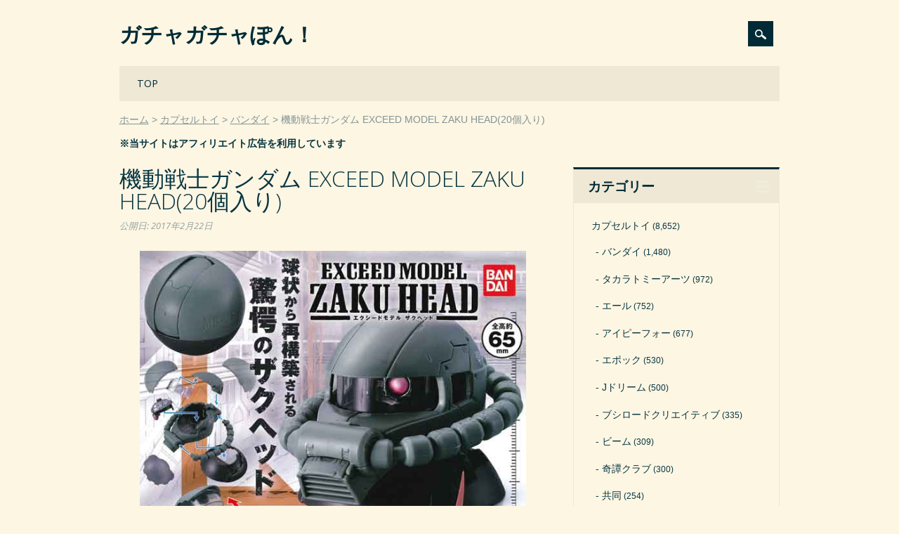

--- FILE ---
content_type: text/html; charset=UTF-8
request_url: https://gacha-gacha.net/toy/bd/13141
body_size: 5709
content:
<!DOCTYPE html><html dir="ltr" lang="ja" class="no-js"><head><meta charset="UTF-8" /><meta name="viewport" content="width=device-width, initial-scale=1" /><link rel="profile" href="https://gmpg.org/xfn/11" /><link rel="pingback" href="https://gacha-gacha.net/xmlrpc.php" /><link media="all" href="https://gacha-gacha.net/wp-content/cache/autoptimize/css/autoptimize_67bd6b8ebdd2faf7ce6a92b93da4566a.css" rel="stylesheet"><title>機動戦士ガンダム EXCEED MODEL ZAKU HEAD(20個入り)</title><meta name="robots" content="max-snippet:-1, max-image-preview:large, max-video-preview:-1" /><link rel="canonical" href="https://gacha-gacha.net/toy/bd/13141" /><meta name="generator" content="All in One SEO (AIOSEO) 4.4.7" /><meta name="google" content="nositelinkssearchbox" /><link rel="alternate" type="application/rss+xml" title="ガチャガチャぽん！ &raquo; フィード" href="https://gacha-gacha.net/feed" /><link rel="alternate" type="application/rss+xml" title="ガチャガチャぽん！ &raquo; コメントフィード" href="https://gacha-gacha.net/comments/feed" /> <script id="wpp-json" type="application/json">{"sampling_active":1,"sampling_rate":100,"ajax_url":"https:\/\/gacha-gacha.net\/wp-json\/wordpress-popular-posts\/v1\/popular-posts","api_url":"https:\/\/gacha-gacha.net\/wp-json\/wordpress-popular-posts","ID":13141,"token":"8af19eac35","lang":0,"debug":0}</script> <script defer type='text/javascript' src='https://gacha-gacha.net/wp-content/plugins/wordpress-popular-posts/assets/js/wpp.min.js?ver=6.3.2' id='wpp-js-js'></script> <script defer type='text/javascript' src='https://gacha-gacha.net/wp-content/themes/surfarama/library/js/modernizr-2.6.2.min.js?ver=2.6.2' id='modernizr-js'></script> <script type='text/javascript' src='https://gacha-gacha.net/wp-includes/js/jquery/jquery.min.js?ver=3.7.0' id='jquery-core-js'></script> <script defer type='text/javascript' src='https://gacha-gacha.net/wp-includes/js/jquery/jquery-migrate.min.js?ver=3.4.1' id='jquery-migrate-js'></script> <script defer type='text/javascript' src='https://gacha-gacha.net/wp-includes/js/imagesloaded.min.js?ver=4.1.4' id='imagesloaded-js'></script> <script defer type='text/javascript' src='https://gacha-gacha.net/wp-includes/js/masonry.min.js?ver=4.2.2' id='masonry-js'></script> <script defer type='text/javascript' src='https://gacha-gacha.net/wp-content/cache/autoptimize/js/autoptimize_single_c2c7071c9d26f0c8c9cde15bd2235a81.js?ver=1.0.0' id='surfarama_custom_js-js'></script> <link rel="https://api.w.org/" href="https://gacha-gacha.net/wp-json/" /><link rel="alternate" type="application/json" href="https://gacha-gacha.net/wp-json/wp/v2/posts/13141" /><link rel="alternate" type="application/json+oembed" href="https://gacha-gacha.net/wp-json/oembed/1.0/embed?url=https%3A%2F%2Fgacha-gacha.net%2Ftoy%2Fbd%2F13141" /><link rel="alternate" type="text/xml+oembed" href="https://gacha-gacha.net/wp-json/oembed/1.0/embed?url=https%3A%2F%2Fgacha-gacha.net%2Ftoy%2Fbd%2F13141&#038;format=xml" /><link rel="icon" href="https://gacha-gacha.net/wp-content/uploads/cropped-favicon20051007-32x32.png" sizes="32x32" /><link rel="icon" href="https://gacha-gacha.net/wp-content/uploads/cropped-favicon20051007-192x192.png" sizes="192x192" /><link rel="apple-touch-icon" href="https://gacha-gacha.net/wp-content/uploads/cropped-favicon20051007-180x180.png" /><meta name="msapplication-TileImage" content="https://gacha-gacha.net/wp-content/uploads/cropped-favicon20051007-270x270.png" /></head><body data-rsssl=1 class="post-template-default single single-post postid-13141 single-format-standard custom-background single-author"><div id="container"><div id="search-box-wrap"><div id="search-box"><div id="close-x">x</div><form role="search" method="get" id="searchform" class="searchform" action="https://gacha-gacha.net/"><div> <label class="screen-reader-text" for="s">検索:</label> <input type="text" value="" name="s" id="s" /> <input type="submit" id="searchsubmit" value="検索" /></div></form></div></div><header id="branding" role="banner"><div id="inner-header" class="clearfix"><div id="site-heading"><div id="site-title"><a href="https://gacha-gacha.net/" title="ガチャガチャぽん！" rel="home">ガチャガチャぽん！</a></div></div><div id="social-media" class="clearfix"><div id="search-icon"></div></div></div><nav id="access" role="navigation"><h1 class="assistive-text section-heading">Main menu</h1><div class="skip-link screen-reader-text"><a href="#content" title="Skip to content">Skip to content</a></div><div class="menu"><ul id="menu-%e3%83%a1%e3%83%8b%e3%83%a5%e3%83%bc" class="menu"><li id="menu-item-41" class="menu-item menu-item-type-custom menu-item-object-custom menu-item-home menu-item-41"><a href="https://gacha-gacha.net/">TOP</a></li></ul></div></nav></header><div id="breadcrumbs" class="clearfix"><ol><li itemscope="itemscope" itemtype="http://data-vocabulary.org/Breadcrumb"><a itemprop="url" href="https://gacha-gacha.net/"><span itemprop="title">ホーム</span></a></li><li itemscope="itemscope" itemtype="http://data-vocabulary.org/Breadcrumb"><a itemprop="url" href="https://gacha-gacha.net/c/toy"><span itemprop="title">カプセルトイ</span></a></li><li itemscope="itemscope" itemtype="http://data-vocabulary.org/Breadcrumb"><a itemprop="url" href="https://gacha-gacha.net/c/toy/bd"><span itemprop="title">バンダイ</span></a></li><li itemscope="itemscope" itemtype="http://data-vocabulary.org/Breadcrumb"><span itemprop="title">機動戦士ガンダム EXCEED MODEL ZAKU HEAD(20個入り)</span></li></ol></div><p style="margin-top: 10px; font-weight: bold;">※当サイトはアフィリエイト広告を利用しています</p><div id="content" class="clearfix"><div id="main" class="col620 clearfix" role="main"><article id="post-13141" class="post-13141 post type-post status-publish format-standard has-post-thumbnail hentry category-bd tag-a6 tag-c6 tag-m1 tag-k16 tag-b1"><header class="entry-header"><h1 class="entry-title">機動戦士ガンダム EXCEED MODEL ZAKU HEAD(20個入り)</h1><div class="entry-meta clearfix"> <span class="byline"><span class="sep meta-on-nostyle">公開日:</span> <time class="entry-date" datetime="2017-02-22T00:57:21+09:00">2017年2月22日</time></span></div></header><div class="entry-content post_content"><div class="details"><p class="picture"><img decoding="async" src="https://gacha-gacha.net/wp-content/uploads/0221180424_58ac02987537f.jpg" alt="画像は準備中です。"></p><p class="summary">ガシャポンの限界を超えた超精密造型とギミック。大好評につき早くも再販決定！</p><table class="spec"><tbody><tr><th>メーカー</th><td>バンダイ</td></tr><tr><th rowspan="4">商品詳細</th><td>500円商品</td></tr><tr><td>20個セット</td></tr><tr><td>70mmシェル構造</td></tr><tr><td>2017年5月発売予定[再販] ⇒（分納）5/24、6月、7月入荷予定</td></tr><tr><th>商品内容<span class="kind">(全3種)</span></th><td>MS-06R-1A 高機動型ザクII［黒い三連星機］<br>MS-06S シャア専用ザクII<br>MS-06F 量産型ザクII</td></tr><tr><th>販売価格</th><td><span class="price">7,000円</span>(税込 7,700円)</td></tr></tbody></table><p class="link">→<span style="font-weight: normal;">【PR】</span><a href="https://px.a8.net/svt/ejp?a8mat=204403+E8NFUA+2ONG+BW8O2&a8ejpredirect=https%3A%2F%2Fwww.a-muzu.com%2Fproducts%2Flist%3Fname_ex%3DC8511" target="_blank" rel="noopener sponsored">在庫確認 or 予約はこちら</a><img border="0" width="1" height="1" src="https://www14.a8.net/0.gif?a8mat=204403+E8NFUA+2ONG+BW8O2" alt=""></p><p class="yk_ct">※ 【あミューズ公式サイト】へ遷移します。売り切れ（販売終了）、予約商品の場合は受付締め切りの可能性がございます。予めご了承くださいませ。</p><p class="yk_ct">※ 予約商品は再販売商品、シリーズものを中心にご紹介させていただいております。</p><p class="pt">※ 予約商品につきましては必ず、商品詳細ページの【予約商品お取り引き規約】をご確認くださいますようお願い申し上げます。</p></div><h3 class="similar-posts-title">Similar Posts:</h3><ul class="similar-posts"><li><a href="https://gacha-gacha.net/toy/bd/39918"><span class="thumbnail-img"><img width="163" height="163" src="https://gacha-gacha.net/wp-content/uploads/1024150219_5db13e6bad1f6-163x163.jpg" class="attachment-163x163 size-163x163 wp-post-image" alt="機動戦士ガンダム EXCEED MODEL ZAKU HEAD 7(20個入り)" decoding="async" /></span><span class="thumbnail-title"> 機動戦士ガンダム EXCEED MODEL ZAKU HEAD 7(20個入り</span></a></li><li><a href="https://gacha-gacha.net/toy/bd/27313"><span class="thumbnail-img"><img width="163" height="163" src="https://gacha-gacha.net/wp-content/uploads/0910143307_5b96021332c91-163x163.jpg" class="attachment-163x163 size-163x163 wp-post-image" alt="機動戦士ガンダム EXCEED MODEL ZAKU HEAD5(20個入り)" decoding="async" /></span><span class="thumbnail-title"> 機動戦士ガンダム EXCEED MODEL ZAKU HEAD5(20個入り)</span></a></li><li><a href="https://gacha-gacha.net/toy/bd/46359"><span class="thumbnail-img"><img width="163" height="163" src="https://gacha-gacha.net/wp-content/uploads/noimage-1240-163x163.jpg" class="attachment-163x163 size-163x163 wp-post-image" alt="機動戦士ガンダム EXCEED MODEL DOM HEAD 2(20個入り)" decoding="async" srcset="https://gacha-gacha.net/wp-content/uploads/noimage-1240-163x163.jpg 163w, https://gacha-gacha.net/wp-content/uploads/noimage-1240-768x768.jpg 768w, https://gacha-gacha.net/wp-content/uploads/noimage-1240.jpg 1100w" sizes="(max-width: 163px) 100vw, 163px" /></span><span class="thumbnail-title"> 機動戦士ガンダム EXCEED MODEL DOM HEAD 2(20個入り)</span></a></li><li><a href="https://gacha-gacha.net/toy/bd/52444"><span class="thumbnail-img"><img loading="lazy" width="163" height="163" src="https://gacha-gacha.net/wp-content/uploads/noimage-1719-163x163.jpg" class="attachment-163x163 size-163x163 wp-post-image" alt="機動戦士ガンダム EXCEED MODEL SDズゴック(20個入り)" decoding="async" srcset="https://gacha-gacha.net/wp-content/uploads/noimage-1719-163x163.jpg 163w, https://gacha-gacha.net/wp-content/uploads/noimage-1719-768x768.jpg 768w, https://gacha-gacha.net/wp-content/uploads/noimage-1719.jpg 1100w" sizes="(max-width: 163px) 100vw, 163px" /></span><span class="thumbnail-title"> 機動戦士ガンダム EXCEED MODEL SDズゴック(20個入り)</span></a></li><li><a href="https://gacha-gacha.net/toy/bd/41770"><span class="thumbnail-img"><img loading="lazy" width="163" height="163" src="https://gacha-gacha.net/wp-content/uploads/0107134416_5e140ca071d76-163x163.jpg" class="attachment-163x163 size-163x163 wp-post-image" alt="機動戦士ガンダム MOBILE SUIT ENSEMBLE 12(20個入り)" decoding="async" /></span><span class="thumbnail-title"> 機動戦士ガンダム MOBILE SUIT ENSEMBLE 12(20個入り)</span></a></li><li><a href="https://gacha-gacha.net/toy/bd/28803"><span class="thumbnail-img"><img loading="lazy" width="163" height="163" src="https://gacha-gacha.net/wp-content/uploads/1115105104_5becd1082368c-163x163.jpg" class="attachment-163x163 size-163x163 wp-post-image" alt="機動戦士ガンダム EXCEED MODEL ZAKU HEAD 6(20個入り)" decoding="async" /></span><span class="thumbnail-title"> 機動戦士ガンダム EXCEED MODEL ZAKU HEAD 6(20個入り</span></a></li><li><a href="https://gacha-gacha.net/toy/bd/38735"><span class="thumbnail-img"><img loading="lazy" width="163" height="163" src="https://gacha-gacha.net/wp-content/uploads/0911115409_5d7861d175d40-163x163.jpg" class="attachment-163x163 size-163x163 wp-post-image" alt="機動戦士ガンダム EXCEED MODEL DOM HEAD 1(20個入り)" decoding="async" /></span><span class="thumbnail-title"> 機動戦士ガンダム EXCEED MODEL DOM HEAD 1(20個入り)</span></a></li><li><a href="https://gacha-gacha.net/toy/bd/30562"><span class="thumbnail-img"><img loading="lazy" width="163" height="163" src="https://gacha-gacha.net/wp-content/uploads/0118135519_5c415c37ea3f7-163x163.jpg" class="attachment-163x163 size-163x163 wp-post-image" alt="機動戦士ガンダム EXCEED MODEL GUNDAM HEAD 1(20個入り)" decoding="async" /></span><span class="thumbnail-title"> 機動戦士ガンダム EXCEED MODEL GUNDAM HEAD 1(20個</span></a></li><li><a href="https://gacha-gacha.net/toy/bd/36671"><span class="thumbnail-img"><img loading="lazy" width="163" height="163" src="https://gacha-gacha.net/wp-content/uploads/0717135044_5d2ea92414681-163x163.jpg" class="attachment-163x163 size-163x163 wp-post-image" alt="機動戦士ガンダム EXCEED MODEL GUNDAM HEAD 2(20個入り)" decoding="async" /></span><span class="thumbnail-title"> 機動戦士ガンダム EXCEED MODEL GUNDAM HEAD 2(20個</span></a></li></ul></div><footer class="entry-meta"> <span class="cat-meta-color">Posted in <a href="https://gacha-gacha.net/c/toy/bd" rel="tag">バンダイ</a></span><div class="colorbar"></div> Tagged <a href="https://gacha-gacha.net/t/a6" rel="tag">500円商品</a>, <a href="https://gacha-gacha.net/t/c6" rel="tag">特殊形状</a>, <a href="https://gacha-gacha.net/t/m1" rel="tag">大人ガチャ</a>, <a href="https://gacha-gacha.net/t/k16" rel="tag">機動戦士ガンダム</a>, <a href="https://gacha-gacha.net/t/b1" rel="tag">20個入り</a>.</footer></article></div><div id="sidebar" class="widget-area col300" role="complementary"><aside id="categories-4" class="widget widget_categories"><div class="widget-title">カテゴリー</div><ul><li class="cat-item cat-item-63"><a href="https://gacha-gacha.net/c/toy">カプセルトイ</a> (8,652)<ul class='children'><li class="cat-item cat-item-36"><a href="https://gacha-gacha.net/c/toy/bd">バンダイ</a> (1,480)</li><li class="cat-item cat-item-38"><a href="https://gacha-gacha.net/c/toy/tka">タカラトミーアーツ</a> (972)</li><li class="cat-item cat-item-120"><a href="https://gacha-gacha.net/c/toy/yl">エール</a> (752)</li><li class="cat-item cat-item-236"><a href="https://gacha-gacha.net/c/toy/ip4">アイピーフォー</a> (677)</li><li class="cat-item cat-item-58"><a href="https://gacha-gacha.net/c/toy/epc">エポック</a> (530)</li><li class="cat-item cat-item-59"><a href="https://gacha-gacha.net/c/toy/jd">Jドリーム</a> (500)</li><li class="cat-item cat-item-240"><a href="https://gacha-gacha.net/c/toy/brc">ブシロードクリエイティブ</a> (335)</li><li class="cat-item cat-item-118"><a href="https://gacha-gacha.net/c/toy/bm">ビーム</a> (309)</li><li class="cat-item cat-item-107"><a href="https://gacha-gacha.net/c/toy/ktn">奇譚クラブ</a> (300)</li><li class="cat-item cat-item-115"><a href="https://gacha-gacha.net/c/toy/kd">共同</a> (254)</li><li class="cat-item cat-item-327"><a href="https://gacha-gacha.net/c/toy/tsp">トイズスピリッツ</a> (237)</li><li class="cat-item cat-item-125"><a href="https://gacha-gacha.net/c/toy/sg">シャイング</a> (189)</li><li class="cat-item cat-item-245"><a href="https://gacha-gacha.net/c/toy/st">SO-TA</a> (170)</li><li class="cat-item cat-item-211"><a href="https://gacha-gacha.net/c/toy/qa">クオリア</a> (168)</li><li class="cat-item cat-item-368"><a href="https://gacha-gacha.net/c/toy/rbw">レインボー</a> (150)</li><li class="cat-item cat-item-251"><a href="https://gacha-gacha.net/c/toy/sts">スタンドストーンズ</a> (127)</li><li class="cat-item cat-item-114"><a href="https://gacha-gacha.net/c/toy/kyd">海洋堂</a> (90)</li><li class="cat-item cat-item-273"><a href="https://gacha-gacha.net/c/toy/gsc">グッドスマイルカンパニー</a> (90)</li><li class="cat-item cat-item-314"><a href="https://gacha-gacha.net/c/toy/ate">ATエンタープライズ</a> (78)</li><li class="cat-item cat-item-146"><a href="https://gacha-gacha.net/c/toy/skj">エスケイジャパン</a> (81)</li><li class="cat-item cat-item-128"><a href="https://gacha-gacha.net/c/toy/iki">いきもん</a> (84)</li><li class="cat-item cat-item-92"><a href="https://gacha-gacha.net/c/toy/jg">ジング</a> (61)</li><li class="cat-item cat-item-217"><a href="https://gacha-gacha.net/c/toy/amz">あミューズ</a> (56)</li><li class="cat-item cat-item-37"><a href="https://gacha-gacha.net/c/toy/tkr">タカラトミー</a> (54)</li><li class="cat-item cat-item-320"><a href="https://gacha-gacha.net/c/toy/pf">PROOF</a> (65)</li><li class="cat-item cat-item-274"><a href="https://gacha-gacha.net/c/toy/tca">トイズキャビン</a> (58)</li><li class="cat-item cat-item-333"><a href="https://gacha-gacha.net/c/toy/rim">リメイユ</a> (46)</li><li class="cat-item cat-item-129"><a href="https://gacha-gacha.net/c/toy/ao">青島文化教材社</a> (45)</li><li class="cat-item cat-item-297"><a href="https://gacha-gacha.net/c/toy/ke">ケンエレファント</a> (62)</li><li class="cat-item cat-item-34"><a href="https://gacha-gacha.net/c/toy/hot">人気商品</a> (23)</li><li class="cat-item cat-item-243"><a href="https://gacha-gacha.net/c/toy/ksw">ケーズワークス</a> (20)</li><li class="cat-item cat-item-203"><a href="https://gacha-gacha.net/c/toy/fdh">エフドットハート</a> (17)</li><li class="cat-item cat-item-329"><a href="https://gacha-gacha.net/c/toy/cw">クロスウォーク</a> (15)</li><li class="cat-item cat-item-60"><a href="https://gacha-gacha.net/c/toy/sqe">SQUARE ENIX</a> (13)</li><li class="cat-item cat-item-206"><a href="https://gacha-gacha.net/c/toy/mgd">マガイドウ</a> (11)</li><li class="cat-item cat-item-300"><a href="https://gacha-gacha.net/c/toy/enm">榎並産業</a> (11)</li><li class="cat-item cat-item-209"><a href="https://gacha-gacha.net/c/toy/mxl">マックスリミテッド</a> (10)</li><li class="cat-item cat-item-421"><a href="https://gacha-gacha.net/c/toy/trl">ターリンインターナショナル</a> (26)</li><li class="cat-item cat-item-64"><a href="https://gacha-gacha.net/c/toy/ss">システムサービス</a> (8)</li><li class="cat-item cat-item-170"><a href="https://gacha-gacha.net/c/toy/rm">リーメント</a> (6)</li><li class="cat-item cat-item-369"><a href="https://gacha-gacha.net/c/toy/uc">ユニオンクリエイティブ</a> (5)</li><li class="cat-item cat-item-275"><a href="https://gacha-gacha.net/c/toy/qb">Q-BASE</a> (4)</li><li class="cat-item cat-item-401"><a href="https://gacha-gacha.net/c/toy/plz">プラッツ</a> (8)</li><li class="cat-item cat-item-321"><a href="https://gacha-gacha.net/c/toy/hma">エイチエムエー</a> (4)</li><li class="cat-item cat-item-319"><a href="https://gacha-gacha.net/c/toy/cc">クリエイションコム</a> (3)</li><li class="cat-item cat-item-355"><a href="https://gacha-gacha.net/c/toy/sep">シーズナルプランツ</a> (3)</li><li class="cat-item cat-item-149"><a href="https://gacha-gacha.net/c/toy/kz">風ハ西カラ</a> (2)</li><li class="cat-item cat-item-263"><a href="https://gacha-gacha.net/c/toy/tgd">十影堂エンターテイメント</a> (2)</li><li class="cat-item cat-item-169"><a href="https://gacha-gacha.net/c/toy/py">ペニイ</a> (3)</li><li class="cat-item cat-item-171"><a href="https://gacha-gacha.net/c/toy/ms">丸昌</a> (2)</li><li class="cat-item cat-item-126"><a href="https://gacha-gacha.net/c/toy/oth">その他</a> (437)</li></ul></li><li class="cat-item cat-item-134"><a href="https://gacha-gacha.net/c/hon">ガチャガチャ本体</a> (29)<ul class='children'><li class="cat-item cat-item-143"><a href="https://gacha-gacha.net/c/hon/usd">中古ガチャ</a> (15)</li><li class="cat-item cat-item-135"><a href="https://gacha-gacha.net/c/hon/cps">カプセルステーション</a> (9)</li><li class="cat-item cat-item-141"><a href="https://gacha-gacha.net/c/hon/cds">カードダスマシン</a> (4)</li><li class="cat-item cat-item-246"><a href="https://gacha-gacha.net/c/hon/gcu">ガチャキューブ</a> (4)</li><li class="cat-item cat-item-247"><a href="https://gacha-gacha.net/c/hon/gco">ガチャコップ</a> (3)</li><li class="cat-item cat-item-137"><a href="https://gacha-gacha.net/c/hon/spx">スパイラックス</a> (2)</li><li class="cat-item cat-item-142"><a href="https://gacha-gacha.net/c/hon/tb">トレカBOX</a> (1)</li><li class="cat-item cat-item-136"><a href="https://gacha-gacha.net/c/hon/b1">ビーワン</a> (1)</li></ul></li><li class="cat-item cat-item-153"><a href="https://gacha-gacha.net/c/kar">空カプセル</a> (66)<ul class='children'><li class="cat-item cat-item-155"><a href="https://gacha-gacha.net/c/kar/a65">65mmカプセル</a> (18)</li><li class="cat-item cat-item-156"><a href="https://gacha-gacha.net/c/kar/a75">75mmカプセル</a> (15)</li><li class="cat-item cat-item-154"><a href="https://gacha-gacha.net/c/kar/a48">48mmカプセル</a> (12)</li><li class="cat-item cat-item-159"><a href="https://gacha-gacha.net/c/kar/a50">50mmカプセル</a> (2)</li><li class="cat-item cat-item-164"><a href="https://gacha-gacha.net/c/kar/a200">200mmカプセル</a> (2)</li><li class="cat-item cat-item-162"><a href="https://gacha-gacha.net/c/kar/a120">120mmカプセル</a> (2)</li><li class="cat-item cat-item-161"><a href="https://gacha-gacha.net/c/kar/a100">100mmカプセル</a> (1)</li><li class="cat-item cat-item-160"><a href="https://gacha-gacha.net/c/kar/a51">51mmカプセル</a> (1)</li><li class="cat-item cat-item-158"><a href="https://gacha-gacha.net/c/kar/a40">40mmカプセル</a> (1)</li><li class="cat-item cat-item-157"><a href="https://gacha-gacha.net/c/kar/a27">27mmカプセル</a> (1)</li><li class="cat-item cat-item-165"><a href="https://gacha-gacha.net/c/kar/egg">たまごカプセル</a> (11)</li></ul></li><li class="cat-item cat-item-61"><a href="https://gacha-gacha.net/c/ski">すくい・釣り</a> (22)</li><li class="cat-item cat-item-248"><a href="https://gacha-gacha.net/c/kji">おみくじ</a> (15)</li></ul></aside></div></div><footer id="colophon" role="contentinfo"><div id="site-generator"> &copy; ガチャガチャぽん！</div></footer></div> <script defer type='text/javascript' src='https://gacha-gacha.net/wp-includes/js/jquery/jquery.masonry.min.js?ver=3.1.2b' id='jquery-masonry-js'></script> </body></html>